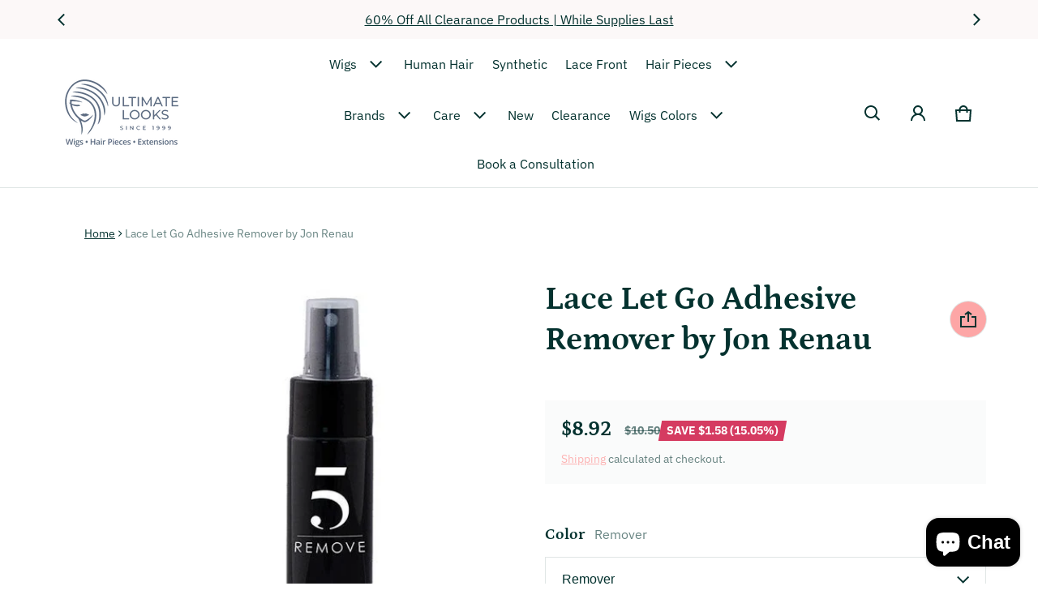

--- FILE ---
content_type: text/css
request_url: https://ultimatelooks.com/cdn/shop/t/99/assets/animation.css?v=26075950298073314101754490540
body_size: 402
content:
@keyframes scroll{0%{transform:translate(0)}to{transform:translate(-100%)}}.marquee__items--animate{-webkit-animation:scroll var(--marquee-duration) linear infinite;animation:scroll var(--marquee-duration) linear infinite}.marquee--animation-pause .marquee__items--animate{animation-play-state:paused}.popup[open=true] .js-animate{transform:translateZ(0);opacity:1}.sht-spinner{animation:spinner 1s linear infinite}@keyframes spinner{0%{transform:rotate(0)}to{transform:rotate(360deg)}}@keyframes cartCount{0%{transform:scale(1)}50%{transform:scale(1.3)}to{transform:scale(1)}}@keyframes cartCountNumber{0%{transform:scale(1);opacity:1}50%{transform:scale(0);opacity:0}to{transform:scale(1);opacity:1}}@keyframes fadeUp{0%{transform:translateY(32px)}to{transform:translateY(0)}}.accordion__header:hover{color:rgb(var(--color-btn-bg-rgb))}.input--variant:focus-visible+label{display:block;box-shadow:0 0 0 2px var(--color-page-bg),0 0 0 5px rgb(var(--color-btn-bg-rgb))}.pickup__availability-info button:hover{color:inherit}.featured-product-details .product__title h2:hover{color:rgba(var(--color-btn-bg-rgb))}.footer__nav__link:hover{text-decoration:underline;text-underline-offset:2px;text-decoration-thickness:2px}.text-block a:hover,.rte a:hover{color:rgb(var(--color-btn-bg-rgb));text-decoration-thickness:2px}.shopify-challenge__container .shopify-challenge__button:hover,.btn-primary:hover,.btn-primary:active{box-shadow:0 0 0 3px rgba(var(--color-btn-bg-rgb),.16);opacity:.8}.btn-secondary:hover,.btn-secondary:active{box-shadow:0 0 0 1px rgb(var(--color-btn-bg-rgb)),0 0 0 3px rgba(var(--color-btn-bg-rgb),.12);opacity:.8}.btn-link:hover,.btn-link:active{color:rgba(var(--color-btn-bg-rgb),.7)}.btn-icon.btn-link:hover,.btn-icon.btn-link:active{background:rgba(var(--color-btn-bg-rgb),.04)}.btn:focus-visible{box-shadow:0 0 0 1px rgba(var(--color-btn-bg-rgb),var(--alpha, .08)),0 0 0 3px #fff,0 0 0 6px rgb(var(--color-btn-bg-rgb));filter:drop-shadow(0 0 4px rgba(var(--color-btn-bg-rgb),.6));outline:0}.btn-secondary:focus-visible{--alpha: .16}.btn-rounded,.btn-link:focus-visible{border-radius:0}.field__text:focus{box-shadow:0 0 0 3px rgb(var(--color-btn-bg-rgb))}.field__checkbox:checked+svg{background:rgb(var(--color-btn-bg-rgb))}.field__checkbox:checked+svg path{transform:scale(1)}.field--hover:hover{border-color:rgba(var(--color-btn-bg-rgb),.16);box-shadow:0 0 0 3px rgba(var(--color-btn-bg-rgb),.16)}.field--focus:focus-visible{box-shadow:0 0 0 3px rgb(var(--color-btn-bg-rgb));outline:0}.tag:focus,.tag:focus-visible,.tag:hover{background:rgba(var(--color-btn-bg-rgb),.02);border-color:rgba(var(--color-btn-bg-rgb),.2)}.tag:active{background:rgba(var(--color-btn-bg-rgb),.06);border-color:rgba(var(--color-btn-bg-rgb),.2)}.tab__link:hover{color:rgba(var(--color-btn-bg-rgb))}.skip-to-content:focus{width:auto!important;height:auto!important;visibility:visible;opacity:1;z-index:999999;top:10px;left:10px;clip:auto!important;padding:10px 20px!important;-webkit-clip-path:none!important;clip-path:none!important;border-radius:0}.has-tooltip:hover .tooltip{visibility:visible;opacity:1}.media-hover-zoomed:hover .media,.card__media:hover .media{transform:scale3d(1.1,1.1,1);transition:.3s var(--timing-function-off)}.vs__item.btn-active,.vs__item:hover,.vs__item:focus-visible{transition:all ease .3s;box-shadow:inset 0 0 0 1px var(--color-divider),0 0 0 1px var(--color-page-bg),0 0 0 2px var(--color-main-accent-bg);outline:none}.card--2-images .card__media:hover .product__image-first .media{opacity:0}.card--2-images .card__media:hover .product__image-second .media{opacity:1}.color_variant-list li:hover,.localization-list li:hover{background:rgba(var(--color-normal-text-rgb),.02)}.header--transparent .menu__link-lv1:hover{color:rgb(var(--color-btn-bg-rgb))}.header--transparent:hover:after{display:none}
/*# sourceMappingURL=/cdn/shop/t/99/assets/animation.css.map?v=26075950298073314101754490540 */
